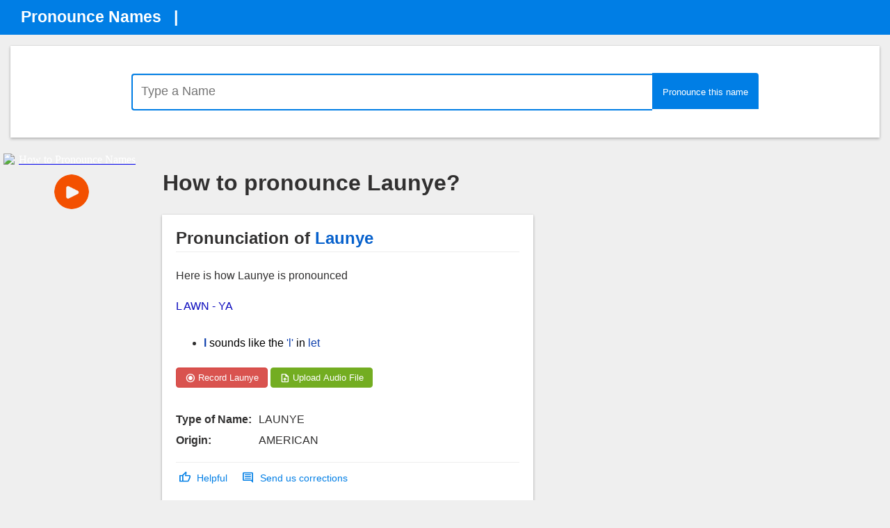

--- FILE ---
content_type: text/html; charset=utf-8
request_url: https://accounts.google.com/o/oauth2/postmessageRelay?parent=https%3A%2F%2Fwww.pronouncenames.com&jsh=m%3B%2F_%2Fscs%2Fabc-static%2F_%2Fjs%2Fk%3Dgapi.lb.en.2kN9-TZiXrM.O%2Fd%3D1%2Frs%3DAHpOoo_B4hu0FeWRuWHfxnZ3V0WubwN7Qw%2Fm%3D__features__
body_size: 117
content:
<!DOCTYPE html><html><head><title></title><meta http-equiv="content-type" content="text/html; charset=utf-8"><meta http-equiv="X-UA-Compatible" content="IE=edge"><meta name="viewport" content="width=device-width, initial-scale=1, minimum-scale=1, maximum-scale=1, user-scalable=0"><script src='https://ssl.gstatic.com/accounts/o/2580342461-postmessagerelay.js' nonce="V7NfWDx88ta5H0suozDWAw"></script></head><body><script type="text/javascript" src="https://apis.google.com/js/rpc:shindig_random.js?onload=init" nonce="V7NfWDx88ta5H0suozDWAw"></script></body></html>

--- FILE ---
content_type: text/html; charset=utf-8
request_url: https://www.google.com/recaptcha/api2/aframe
body_size: 267
content:
<!DOCTYPE HTML><html><head><meta http-equiv="content-type" content="text/html; charset=UTF-8"></head><body><script nonce="M5D8_vqsWB-d_mDpd6eS8g">/** Anti-fraud and anti-abuse applications only. See google.com/recaptcha */ try{var clients={'sodar':'https://pagead2.googlesyndication.com/pagead/sodar?'};window.addEventListener("message",function(a){try{if(a.source===window.parent){var b=JSON.parse(a.data);var c=clients[b['id']];if(c){var d=document.createElement('img');d.src=c+b['params']+'&rc='+(localStorage.getItem("rc::a")?sessionStorage.getItem("rc::b"):"");window.document.body.appendChild(d);sessionStorage.setItem("rc::e",parseInt(sessionStorage.getItem("rc::e")||0)+1);localStorage.setItem("rc::h",'1769535604325');}}}catch(b){}});window.parent.postMessage("_grecaptcha_ready", "*");}catch(b){}</script></body></html>